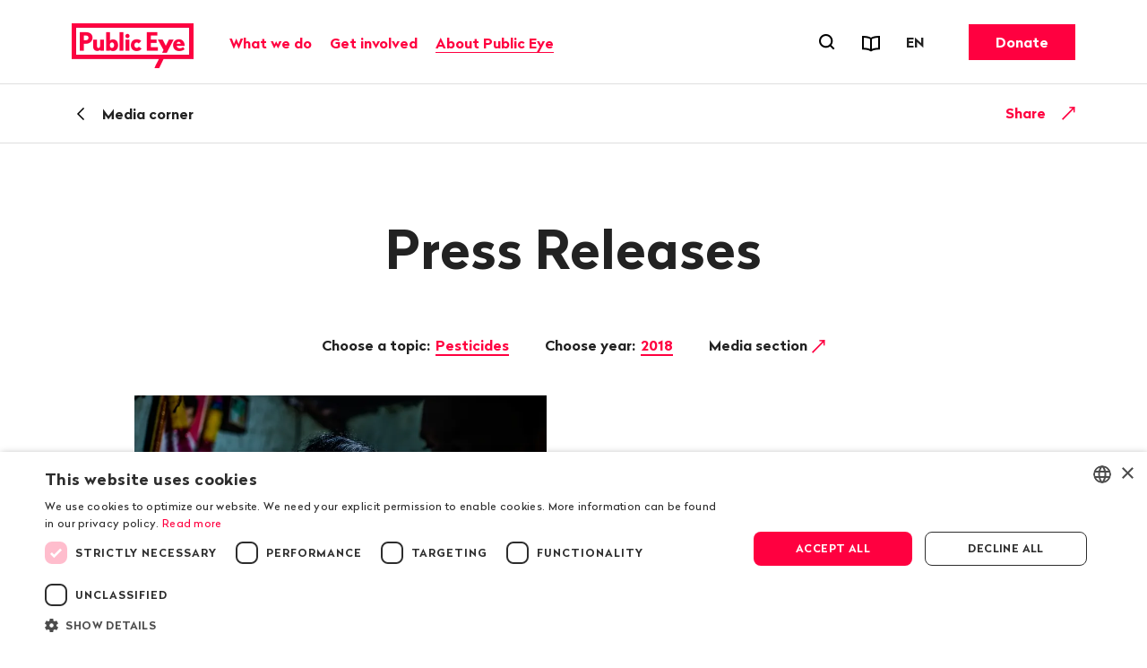

--- FILE ---
content_type: text/html; charset=utf-8
request_url: https://www.publiceye.ch/en/media-corner/press-releases/topic-pesticides/year-2018?page=17&tx_rtpconfigpubliceye_press%5B%40widget_0%5D%5BcurrentPage%5D=2&cHash=e34bf59138b97a143e8842a35c479bb9
body_size: 10767
content:
<!DOCTYPE html>
<html temscope="" lang="en" class="no-js theme">
<head>
    <meta charset="utf-8">

<!-- 
	—————————————————————————————————————————————————
	RTP GmbH | www.rtp.ch
	TYPO3 Application Development and Hosting
	—————————————————————————————————————————————————
	Hinderling Volkart AG | www.hinderlingvolkart.com
	Concept, Design and Frontend Development
	—————————————————————————————————————————————————

	This website is powered by TYPO3 - inspiring people to share!
	TYPO3 is a free open source Content Management Framework initially created by Kasper Skaarhoj and licensed under GNU/GPL.
	TYPO3 is copyright 1998-2026 of Kasper Skaarhoj. Extensions are copyright of their respective owners.
	Information and contribution at https://typo3.org/
-->

<link rel="icon" href="/_assets/e1d2467b52544dba28aa6a0d9dee112a/assets/img/graphics/favicon.ico" type="image/vnd.microsoft.icon">
<title>Press Releases | Public Eye</title>
<meta property="og:image" content="https://img.publiceye.ch/BvYvT0kGlV1iy3-yxqh76CjQycme3balnDxSWCpJf6w/rt:fill/w:1200/h:630/cb:9304178a508c9f3e17a5b65a705756ecada86464/plain/https://www.publiceye.ch/fileadmin/img/PublicEye/Vorschaubild_FB_LogoClaim.jpg">
<meta property="og:image:url" content="https://img.publiceye.ch/BvYvT0kGlV1iy3-yxqh76CjQycme3balnDxSWCpJf6w/rt:fill/w:1200/h:630/cb:9304178a508c9f3e17a5b65a705756ecada86464/plain/https://www.publiceye.ch/fileadmin/img/PublicEye/Vorschaubild_FB_LogoClaim.jpg">
<meta property="og:image:width" content="1200c">
<meta property="og:image:height" content="630c">
<meta property="og:type" content="website">
<meta property="og:title" content="Press Releases">
<meta property="og:description" content="All press releases and media photos.">
<meta property="og:url" content="https://www.publiceye.ch/en/media-corner/press-releases/topic-pesticides/year-2018">
<meta name="twitter:image" content="https://img.publiceye.ch/o36r5GF3Yr6lxJRadXz5T-wKr3PbDnCAKT-HucOlSbM/rt:fill/w:1200/h:675/cb:d33659922faa27da330bfa1f4b773289b5fbf5ee/plain/https://www.publiceye.ch/fileadmin/img/PublicEye/Vorschaubild_TW_LogoClaim.jpg">
<meta name="twitter:title" content="Press Releases">
<meta name="twitter:description" content="All press releases and media photos.">
<meta name="generator" content="TYPO3 CMS">
<meta name="robots" content="index,follow">
<meta name="description" content="All press releases and media photos.">
<meta name="viewport" content="width=device-width, initial-scale=1.0">
<meta name="language" content="en-US">
<meta name="format-detection" content="telephone=no">
<meta name="copyright" content="2026">


<link rel="stylesheet" href="/_assets/e1d2467b52544dba28aa6a0d9dee112a/assets/css/ui.css?1768810522" media="all">






<script type="text/javascript" charset="UTF-8" src="//geo.cookie-script.com/s/00579b78f474fcf3e9c44a63ba4c3bd4.js?country=us&region=eu"></script>            <meta name="twitter:card" content="summary_large_image"><link href="https://img.publiceye.ch/I5dPuoFvGciKx1daQaE_dS96h3L3l2POcoCxUwc5DPI/rt:fit/cb:c69f9f547aaa7f0ab52405e2627cc136f84800dc/plain/https://www.publiceye.ch/_assets/e1d2467b52544dba28aa6a0d9dee112a/assets/img/graphics/favicon-32x32.png" rel="icon" sizes="32x32" type="image/png"><link href="https://img.publiceye.ch/KzHSBiPZt0gcCrfZ16UIzLcudVUTNEqSIDdH0gE2h6E/rt:fit/cb:6760d9fec9e0c0ea2f6666e5ef3a4dbf7a79c2f1/plain/https://www.publiceye.ch/_assets/e1d2467b52544dba28aa6a0d9dee112a/assets/img/graphics/favicon-16x16.png" rel="icon" sizes="16x16" type="image/png"><link href="https://img.publiceye.ch/8Wm0w7h5NV0VNVb5L0nxrV-lakMuaWZo6v039Sz5jME/rt:fit/cb:7313a211ab51fddc181ee79776eec17166ca575c/plain/https://www.publiceye.ch/_assets/e1d2467b52544dba28aa6a0d9dee112a/assets/img/graphics/apple-touch-icon.png" rel="apple-touch-icon" type="image/png">            <!--[if !HTML5]>
                <meta content="IE=edge,chrome=1" http-equiv="X-UA-Compatible">
            <![endif]--><!-- Matomo -->
<script>
    var _paq = _paq || [];
    _paq.push(["setCookieDomain", "*.publiceye.ch"]);
    _paq.push(["setDomains", ["*.publiceye.ch"]]);
    _paq.push(['trackPageView']);
    _paq.push(['enableLinkTracking']);
    (function() {
        var u="https://analytics.rtp.ch/";
        _paq.push(['setTrackerUrl', u+'piwik.php']);_paq.push(['setSiteId', '20']);
        var d=document, g=d.createElement('script'), s=d.getElementsByTagName('script')[0];
        g.type='text/javascript'; g.async=true; g.defer=true; g.src=u+'piwik.js'; s.parentNode.insertBefore(g,s);
    })();
</script>
<!-- End Matomo Code -->
<link rel="canonical" href="https://www.publiceye.ch/en/media-corner/press-releases/topic-pesticides/year-2018">

<link rel="alternate" hreflang="de-CH" href="https://www.publiceye.ch/de/mediencorner/medienmitteilungen/topic-pestizide/year-2018">
<link rel="alternate" hreflang="fr-FR" href="https://www.publiceye.ch/fr/coin-medias/communiques-de-presse/topic-pesticides/year-2018">
<link rel="alternate" hreflang="en-US" href="https://www.publiceye.ch/en/media-corner/press-releases/topic-pesticides/year-2018">
<link rel="alternate" hreflang="x-default" href="https://www.publiceye.ch/de/mediencorner/medienmitteilungen/topic-pestizide/year-2018">
</head>
<body>


<div id="body">

    <header id="header" class="Header" data-js-HeaderMenu>
        

    <p aria-level="1" class="visuallyhidden" role="heading">
        Navigate on publiceye.ch
    </p>
    <nav aria-describedby="Skiplinks--h2" class="Skiplinks" data-js-skiplinks id="Skiplinks">
        <p aria-level="2" class="visuallyhidden" id="Skiplinks--h2" role="heading">
            Quick navigation
        </p>
        <ul>
            <li>
                <a accesskey="1" title="[ALT + 1]" href="#main-content">
                    Content
                </a>
            </li>
            <li>
                <a accesskey="2" title="[ALT + 2]" href="/en/">
                    Homepage
                </a>
            </li>
            <li>
                <a accesskey="3" title="[ALT + 3]" href="#headermainnav">
                    Navigation
                </a>
            </li>
            <li>
                
                <a accesskey="4" title="[ALT + 4]" href="/en/">
                    Sitemap
                </a>
            </li>
            <li>
                <a href="#searchOverlay" title="[ALT + 5]" accesskey="5" aria-expanded="false" data-js-flyout
                   data-flyout='{"focusInside":"input"}'>
                    Search
                </a>
            </li>
        </ul>
    </nav>
    <div class="Header--menurow Header--menurow-mainmenu">
        <div class="Header--inner">
            <div class="Header--nav" data-js-autobreak="small">
                <div class="Header--nav--mainnav">
                    <a id="headerlogo" class="HeaderLogo" title="Public Eye, homepage" href="/en/">
                        <img class="HeaderLogo-image HeaderLogo-image-desktop" alt="Public Eye, homepage" src="https://img.publiceye.ch/T1yHnfLSA4SdI6N6DST-Qsd4wA5pdi7AmumzVDoNpYU/rt:force/w:272/h:100/cb:471ea7925a929f39a8923025681dc2b4c6e764d5/plain/https://www.publiceye.ch/_assets/e1d2467b52544dba28aa6a0d9dee112a/assets/img/logo/2x/Public_Eye_logo.png" width="272" height="100" />
                        <img class="HeaderLogo-image HeaderLogo-image-mobile" alt="Public Eye, homepage" src="https://img.publiceye.ch/T11n_Qv6Wy95bTLUxfhATBH-CvjyETnNt0V4987G_uA/rt:force/w:172/h:60/cb:8f6a2e35fa8a6e0d0a48562fc1bb1e0eff811053/plain/https://www.publiceye.ch/_assets/e1d2467b52544dba28aa6a0d9dee112a/assets/img/logo/2x/Public_Eye_logo_Mobile.png" width="172" height="60" />
                    </a>

                    <nav class="HeaderMainNav subpage" id="headermainnav">
                        <p aria-level="2" class="visuallyhidden" role="heading">
                            Main navigation
                        </p>
                        <ul class="HeaderMainNav--list"><li><button class="HeaderMainNav--link" data-js-HeaderMenu-flyout-trigger="flyout2" type="button"><span class="HeaderMainNav--link--text">What we do</span></button></li><li><button class="HeaderMainNav--link" data-js-HeaderMenu-flyout-trigger="flyout3" type="button"><span class="HeaderMainNav--link--text">Get involved</span></button></li><li><button class="HeaderMainNav--link is-active" data-js-HeaderMenu-flyout-trigger="flyout2523" type="button"><span class="HeaderMainNav--link--text">About Public Eye</span></button></li></ul>

                        
                            <div class="HeaderMainNav--flyout" data-js-HeaderMenu-flyout="flyout2">
                                <div class="HeaderMainNav--flyout--inner">
                                    <nav class="HeaderMainNav--flyout--nav">
                                        
                                            
                                            
                                                    <div class="HeaderMainNav--flyout--section" style="order: 1;" data-page-id="2504">
                                                        <h3 class="HeaderMainNav--flyout--title">Our Publications</h3>
                                                        <ul class="HeaderMainNav--flyout--list">
                                                            
                                                                <li>
                                                                    
                                                                    <a class="HeaderMainNav--flyout--link"
                                                                       href="/en/publications" >
                                                                      Reports & Factsheets
                                                                    </a>
                                                                </li>
                                                            
                                                                <li>
                                                                    
                                                                    <a class="HeaderMainNav--flyout--link"
                                                                       href="/en/newsletter" >
                                                                      Newsletter
                                                                    </a>
                                                                </li>
                                                            
                                                                <li>
                                                                    
                                                                    <a class="HeaderMainNav--flyout--link"
                                                                       href="/en/about-us/follow-us" >
                                                                      Social Media
                                                                    </a>
                                                                </li>
                                                            
                                                        </ul>
                                                    </div>
                                                
                                        
                                            
                                            
                                                    <div class="HeaderMainNav--flyout--section" style="order: 4;" data-page-id="2514">
                                                        <h3 class="HeaderMainNav--flyout--title">Events</h3>
                                                        <ul class="HeaderMainNav--flyout--list">
                                                            
                                                                <li>
                                                                    
                                                                    <a class="HeaderMainNav--flyout--link"
                                                                       href="/en/events" >
                                                                      Events
                                                                    </a>
                                                                </li>
                                                            
                                                        </ul>
                                                    </div>
                                                
                                        
                                            
                                            
                                                    
                                                        <div class="HeaderMainNav--flyout--section" style="order: 1;" data-page-id="4">
                                                            <h3 class="HeaderMainNav--flyout--title">Our topics</h3>
                                                            <ul class="HeaderMainNav--flyout--list">
                                                                
                                                                    
                                                                        <li>
                                                                            <a class="HeaderMainNav--flyout--link" href="/en/topics/commodities" >Commodities</a>
                                                                        </li>
                                                                    
                                                                
                                                                    
                                                                        <li>
                                                                            <a class="HeaderMainNav--flyout--link" href="/en/topics/corruption" >Corruption</a>
                                                                        </li>
                                                                    
                                                                
                                                                    
                                                                        <li>
                                                                            <a class="HeaderMainNav--flyout--link" href="/en/topics/fashion" >Fashion</a>
                                                                        </li>
                                                                    
                                                                
                                                                    
                                                                        <li>
                                                                            <a class="HeaderMainNav--flyout--link" href="/en/about-us/the-investigation-award" >Investigation Award</a>
                                                                        </li>
                                                                    
                                                                
                                                                    
                                                                        <li>
                                                                            <a class="HeaderMainNav--flyout--link" href="/en/topics/pesticides" >Pesticides</a>
                                                                        </li>
                                                                    
                                                                
                                                                    
                                                                        <li>
                                                                            <a class="HeaderMainNav--flyout--link" href="/en/topics/pharmaceutical-industry" >Pharmaceutical Industry</a>
                                                                        </li>
                                                                    
                                                                
                                                            </ul>
                                                        </div>
                                                    
                                                        <div class="HeaderMainNav--flyout--section" style="order: 1;" data-page-id="4">
                                                            <span class="HeaderMainNav--flyout--title">&nbsp;</span>
                                                            <ul class="HeaderMainNav--flyout--list">
                                                                
                                                                    
                                                                        <li>
                                                                            <a class="HeaderMainNav--flyout--link" href="/en/topics/seeds" >Seeds</a>
                                                                        </li>
                                                                    
                                                                
                                                                    
                                                                        <li>
                                                                            <a class="HeaderMainNav--flyout--link" href="/en/topics/soft-commodities" >Soft Commodities</a>
                                                                        </li>
                                                                    
                                                                
                                                                    
                                                                        <li>
                                                                            <a class="HeaderMainNav--flyout--link" href="/en/topics/trade-policy" >Trade policy</a>
                                                                        </li>
                                                                    
                                                                
                                                                    
                                                                        <li>
                                                                            <a class="HeaderMainNav--flyout--link" href="/en/topics/ukraine" >Ukraine</a>
                                                                        </li>
                                                                    
                                                                
                                                                    
                                                                        <li>
                                                                            <a class="HeaderMainNav--flyout--link" href="/en/topics/archive" >Archive</a>
                                                                        </li>
                                                                    
                                                                
                                                            </ul>
                                                        </div>
                                                    
                                                
                                        
                                    </nav>
                                    <button class="HeaderMainNav--flyout--close" data-js-HeaderMenu-flyout-trigger="flyout2" type="button">
                                        <span class="visuallyhidden">Close</span>
                                    </button>
                                </div>
                            </div>
                        
                            <div class="HeaderMainNav--flyout" data-js-HeaderMenu-flyout="flyout3">
                                <div class="HeaderMainNav--flyout--inner">
                                    <nav class="HeaderMainNav--flyout--nav">
                                        
                                            
                                            
                                                    <div class="HeaderMainNav--flyout--section" style="order: 1;" data-page-id="2537">
                                                        <h3 class="HeaderMainNav--flyout--title">Membership</h3>
                                                        <ul class="HeaderMainNav--flyout--list">
                                                            
                                                                <li>
                                                                    
                                                                    <a class="HeaderMainNav--flyout--link"
                                                                       href="/en/get-involved/membership" >
                                                                      Become a member
                                                                    </a>
                                                                </li>
                                                            
                                                        </ul>
                                                    </div>
                                                
                                        
                                            
                                            
                                                    <div class="HeaderMainNav--flyout--section" style="order: 1;" data-page-id="2540">
                                                        <h3 class="HeaderMainNav--flyout--title">Donations and Bequests</h3>
                                                        <ul class="HeaderMainNav--flyout--list">
                                                            
                                                                <li>
                                                                    
                                                                    <a class="HeaderMainNav--flyout--link"
                                                                       href="/en/get-involved/donate-now" >
                                                                      Donate
                                                                    </a>
                                                                </li>
                                                            
                                                                <li>
                                                                    
                                                                    <a class="HeaderMainNav--flyout--link"
                                                                       href="/en/get-involved/donations-and-bequests/leaving-a-gift-in-your-will" >
                                                                      Leaving a gift in your will
                                                                    </a>
                                                                </li>
                                                            
                                                        </ul>
                                                    </div>
                                                
                                        
                                            
                                            
                                                    <div class="HeaderMainNav--flyout--section" style="order: 1;" data-page-id="2543">
                                                        <h3 class="HeaderMainNav--flyout--title">Get involved</h3>
                                                        <ul class="HeaderMainNav--flyout--list">
                                                            
                                                                <li>
                                                                    
                                                                    <a class="HeaderMainNav--flyout--link"
                                                                       href="/en/about-us/follow-us" >
                                                                      Follow us
                                                                    </a>
                                                                </li>
                                                            
                                                        </ul>
                                                    </div>
                                                
                                        
                                    </nav>
                                    <button class="HeaderMainNav--flyout--close" data-js-HeaderMenu-flyout-trigger="flyout3" type="button">
                                        <span class="visuallyhidden">Close</span>
                                    </button>
                                </div>
                            </div>
                        
                            <div class="HeaderMainNav--flyout" data-js-HeaderMenu-flyout="flyout2523">
                                <div class="HeaderMainNav--flyout--inner">
                                    <nav class="HeaderMainNav--flyout--nav">
                                        
                                            
                                            
                                                    <div class="HeaderMainNav--flyout--section" style="order: 1;" data-page-id="2501">
                                                        <h3 class="HeaderMainNav--flyout--title">About us</h3>
                                                        <ul class="HeaderMainNav--flyout--list">
                                                            
                                                                <li>
                                                                    
                                                                    <a class="HeaderMainNav--flyout--link"
                                                                       href="/en/about-us/portrait" >
                                                                      Portrait
                                                                    </a>
                                                                </li>
                                                            
                                                                <li>
                                                                    
                                                                    <a class="HeaderMainNav--flyout--link"
                                                                       href="/en/about-us/organisation" >
                                                                      Organisation
                                                                    </a>
                                                                </li>
                                                            
                                                                <li>
                                                                    
                                                                    <a class="HeaderMainNav--flyout--link"
                                                                       href="/en/about-us/organisation/team" >
                                                                      Team
                                                                    </a>
                                                                </li>
                                                            
                                                                <li>
                                                                    
                                                                    <a class="HeaderMainNav--flyout--link"
                                                                       href="/en/about-us/organisation/the-governing-board" >
                                                                      The Governing Board
                                                                    </a>
                                                                </li>
                                                            
                                                                <li>
                                                                    
                                                                    <a class="HeaderMainNav--flyout--link"
                                                                       href="/en/about-us/50-years-public-eye" >
                                                                      History
                                                                    </a>
                                                                </li>
                                                            
                                                                <li>
                                                                    
                                                                    <a class="HeaderMainNav--flyout--link"
                                                                       href="/en/about-us/organisation/jobs" >
                                                                      Jobs
                                                                    </a>
                                                                </li>
                                                            
                                                        </ul>
                                                    </div>
                                                
                                        
                                            
                                            
                                                    <div class="HeaderMainNav--flyout--section" style="order: 1;" data-page-id="2526">
                                                        <h3 class="HeaderMainNav--flyout--title">Service</h3>
                                                        <ul class="HeaderMainNav--flyout--list">
                                                            
                                                                <li>
                                                                    
                                                                    <a class="HeaderMainNav--flyout--link is-active"
                                                                       href="/en/media-corner" >
                                                                      Media corner
                                                                    </a>
                                                                </li>
                                                            
                                                                <li>
                                                                    
                                                                    <a class="HeaderMainNav--flyout--link"
                                                                       href="/en/footer/contact" >
                                                                      Contact
                                                                    </a>
                                                                </li>
                                                            
                                                        </ul>
                                                    </div>
                                                
                                        
                                    </nav>
                                    <button class="HeaderMainNav--flyout--close" data-js-HeaderMenu-flyout-trigger="flyout2523" type="button">
                                        <span class="visuallyhidden">Close</span>
                                    </button>
                                </div>
                            </div>
                        
                    </nav>
                </div>
                <div class="Header--nav--services">
                    <ul class="HeaderMetaNav">
                        <li class="HeaderMetaNav--item">
                            <button class="HeaderMetaNav--link-search SearchMenuToggle"
                                    data-js-HeaderMenu-search-trigger
                                    data-title="Open search forn"
                                    type="button">
                                <span class="visuallyhidden">
                                    Open search forn
                                </span>
                            </button>
                        </li>
                        <li class="HeaderMetaNav--item">
                            <a data-title="Reports &amp; Factsheets" class="HeaderMetaNav--link" href="/en/publications">
                                <span class="Icon" data-icon="publications"></span>
                                <span class="visuallyhidden">
                                    Reports & Factsheets
                                </span>
                            </a>
                        </li>
                        <li class="HeaderMetaNav--item">
                            <div class="DropDown LanguageSwitch" data-js-DropDown>
                                <button class="DropDown--trigger" data-js-DropDown-trigger
                                        data-title="Language"
                                        type="button">
                                    <span aria-hidden="true" class="DropDown--trigger--label">
                                        EN
                                    </span>
                                    <span class="visuallyhidden">
                                        Change language. Current language: EN
                                    </span>
                                </button>

                                <div class="DropDown--dropdown" data-js-DropDown-container>
                                    <ul class="DropDown--list">
                                        
                                            
                                                <li class="DropDown--list--item">
                                                    <a href="/de/mediencorner/medienmitteilungen/topic-pestizide/year-2018" class="DropDown--link"
                                                       data-lang="DE">Deutsch</a>
                                                </li>
                                            
                                        
                                            
                                                <li class="DropDown--list--item">
                                                    <a href="/fr/coin-medias/communiques-de-presse/topic-pesticides/year-2018" class="DropDown--link"
                                                       data-lang="FR">Français</a>
                                                </li>
                                            
                                        
                                            
                                                <li class="DropDown--list--item">
                                                    <a href="/en/media-corner/press-releases/topic-pesticides/year-2018" class="DropDown--link"
                                                       data-lang="EN">English</a>
                                                </li>
                                            
                                        
                                    </ul>
                                    <button class="DropDown--close" data-js-DropDown-trigger>
                                        Close
                                    </button>
                                </div>
                            </div>
                        </li>
                    </ul>
                    <a href="/en/get-involved/donate-now" class="Button HeaderCTA">Donate</a>
                </div>
                <div class="Header--nav--mobile">
                    <button class="MobileMenuToggle" data-js-HeaderMenu-mobile-trigger type="button">
                        <span class="visuallyhidden">Open menu</span>
                        <span class="MobileMenuToggle--line"></span>
                        <span class="MobileMenuToggle--line"></span>
                        <span class="MobileMenuToggle--line"></span>
                    </button>
                </div>
            </div>
        </div>
    </div>

    

    <div class="Header--search" data-js-HeaderMenu-search-container>
        <div class="HeaderSearchbar">
            <div class="HeaderSearchbar--inner">
                <div class="HeaderSearchbar--form">
                    <label class="visuallyhidden" for="desktopsearch">
                        Search term
                    </label>
                    <input disabled="disabled" class="HeaderSearchbar--input addsearch" id="desktopsearch"
                           placeholder="Search term" type="text">
                    <button class="HeaderSearchbar--submit" title="Search"
                            type="submit">
                        <span class="visuallyhidden">
                            Search
                        </span>
                    </button>
                </div>
            </div>
        </div>
        <button class="HeaderSearchbar--close" data-js-HeaderMenu-search-trigger>
            Close search
        </button>
    </div>
    <div aria-hidden="true" class="HeaderMobile" data-js-HeaderMenu-mobile-container id="headermobile">
        <div class="HeaderMobile--inner">
            <div class="HeaderSearchbar">
                <div class="HeaderSearchbar--inner">
                    <div class="HeaderSearchbar--form">
                        <label class="visuallyhidden" for="mobilesearch">
                            Search term
                        </label>
                        <input disabled="disabled" class="HeaderSearchbar--input addsearch" id="mobilesearch"
                               placeholder="Search term" type="text">
                        <button class="HeaderSearchbar--submit" title="Search"
                                type="submit">
                            <span class="visuallyhidden">
                                Search
                            </span>
                        </button>
                    </div>
                </div>
            </div>
            <nav class="HeaderMobile--nav">
                <ul class="HeaderMobile--navlist">

                    
                        <li class="HeaderMobile--navlist--item HeaderMobile--navlist--item--dropdown js-collapsible" data-collapsible-options='{&quot;scrollToView&quot;:false}'>
                            <button class="HeaderMobile--navlist--link js-collapsible--toggle">What we do</button>
                            <div class="HeaderMobile--categories js-collapsible--container" data-page-id="2">
                                
                                    <h3 class="HeaderMobile--category--title">Our Publications</h3>
                                    <ul class="HeaderMobile--categorylist">
                                        
                                                
                                                    <li class="HeaderMobile--categorylist--item">
                                                        <a class="HeaderMobile--categorylist--link" href="/en/publications">Reports & Factsheets</a>
                                                    </li>
                                                
                                                    <li class="HeaderMobile--categorylist--item">
                                                        <a class="HeaderMobile--categorylist--link" href="/en/newsletter">Newsletter</a>
                                                    </li>
                                                
                                                    <li class="HeaderMobile--categorylist--item">
                                                        <a class="HeaderMobile--categorylist--link" href="/en/about-us/follow-us">Social Media</a>
                                                    </li>
                                                
                                            
                                    </ul>
                                
                                    <h3 class="HeaderMobile--category--title">Events</h3>
                                    <ul class="HeaderMobile--categorylist">
                                        
                                                
                                                    <li class="HeaderMobile--categorylist--item">
                                                        <a class="HeaderMobile--categorylist--link" href="/en/events">Events</a>
                                                    </li>
                                                
                                            
                                    </ul>
                                
                                    <h3 class="HeaderMobile--category--title">Our topics</h3>
                                    <ul class="HeaderMobile--categorylist">
                                        
                                                
                                                    
                                                        
                                                            <li class="HeaderMobile--categorylist--item">
                                                                <a class="HeaderMobile--categorylist--link" href="/en/topics/commodities">Commodities</a>
                                                            </li>
                                                        
                                                    
                                                        
                                                            <li class="HeaderMobile--categorylist--item">
                                                                <a class="HeaderMobile--categorylist--link" href="/en/topics/corruption">Corruption</a>
                                                            </li>
                                                        
                                                    
                                                        
                                                            <li class="HeaderMobile--categorylist--item">
                                                                <a class="HeaderMobile--categorylist--link" href="/en/topics/fashion">Fashion</a>
                                                            </li>
                                                        
                                                    
                                                        
                                                            <li class="HeaderMobile--categorylist--item">
                                                                <a class="HeaderMobile--categorylist--link" href="/en/about-us/the-investigation-award">Investigation Award</a>
                                                            </li>
                                                        
                                                    
                                                        
                                                            <li class="HeaderMobile--categorylist--item">
                                                                <a class="HeaderMobile--categorylist--link" href="/en/topics/pesticides">Pesticides</a>
                                                            </li>
                                                        
                                                    
                                                        
                                                            <li class="HeaderMobile--categorylist--item">
                                                                <a class="HeaderMobile--categorylist--link" href="/en/topics/pharmaceutical-industry">Pharmaceutical Industry</a>
                                                            </li>
                                                        
                                                    
                                                
                                                    
                                                        
                                                            <li class="HeaderMobile--categorylist--item">
                                                                <a class="HeaderMobile--categorylist--link" href="/en/topics/seeds">Seeds</a>
                                                            </li>
                                                        
                                                    
                                                        
                                                            <li class="HeaderMobile--categorylist--item">
                                                                <a class="HeaderMobile--categorylist--link" href="/en/topics/soft-commodities">Soft Commodities</a>
                                                            </li>
                                                        
                                                    
                                                        
                                                            <li class="HeaderMobile--categorylist--item">
                                                                <a class="HeaderMobile--categorylist--link" href="/en/topics/trade-policy">Trade policy</a>
                                                            </li>
                                                        
                                                    
                                                        
                                                            <li class="HeaderMobile--categorylist--item">
                                                                <a class="HeaderMobile--categorylist--link" href="/en/topics/ukraine">Ukraine</a>
                                                            </li>
                                                        
                                                    
                                                        
                                                            <li class="HeaderMobile--categorylist--item">
                                                                <a class="HeaderMobile--categorylist--link" href="/en/topics/archive">Archive</a>
                                                            </li>
                                                        
                                                    
                                                
                                            
                                    </ul>
                                
                            </div>
                        </li>
                    
                        <li class="HeaderMobile--navlist--item HeaderMobile--navlist--item--dropdown js-collapsible" data-collapsible-options='{&quot;scrollToView&quot;:false}'>
                            <button class="HeaderMobile--navlist--link js-collapsible--toggle">Get involved</button>
                            <div class="HeaderMobile--categories js-collapsible--container" data-page-id="3">
                                
                                    <h3 class="HeaderMobile--category--title">Membership</h3>
                                    <ul class="HeaderMobile--categorylist">
                                        
                                                
                                                    <li class="HeaderMobile--categorylist--item">
                                                        <a class="HeaderMobile--categorylist--link" href="/en/get-involved/membership">Become a member</a>
                                                    </li>
                                                
                                            
                                    </ul>
                                
                                    <h3 class="HeaderMobile--category--title">Donations and Bequests</h3>
                                    <ul class="HeaderMobile--categorylist">
                                        
                                                
                                                    <li class="HeaderMobile--categorylist--item">
                                                        <a class="HeaderMobile--categorylist--link" href="/en/get-involved/donate-now">Donate</a>
                                                    </li>
                                                
                                                    <li class="HeaderMobile--categorylist--item">
                                                        <a class="HeaderMobile--categorylist--link" href="/en/get-involved/donations-and-bequests/leaving-a-gift-in-your-will">Leaving a gift in your will</a>
                                                    </li>
                                                
                                            
                                    </ul>
                                
                                    <h3 class="HeaderMobile--category--title">Get involved</h3>
                                    <ul class="HeaderMobile--categorylist">
                                        
                                                
                                                    <li class="HeaderMobile--categorylist--item">
                                                        <a class="HeaderMobile--categorylist--link" href="/en/about-us/follow-us">Follow us</a>
                                                    </li>
                                                
                                            
                                    </ul>
                                
                            </div>
                        </li>
                    
                        <li class="HeaderMobile--navlist--item HeaderMobile--navlist--item--dropdown js-collapsible" data-collapsible-options='{&quot;scrollToView&quot;:false}'>
                            <button class="HeaderMobile--navlist--link js-collapsible--toggle">About Public Eye</button>
                            <div class="HeaderMobile--categories js-collapsible--container" data-page-id="2523">
                                
                                    <h3 class="HeaderMobile--category--title">About us</h3>
                                    <ul class="HeaderMobile--categorylist">
                                        
                                                
                                                    <li class="HeaderMobile--categorylist--item">
                                                        <a class="HeaderMobile--categorylist--link" href="/en/about-us/portrait">Portrait</a>
                                                    </li>
                                                
                                                    <li class="HeaderMobile--categorylist--item">
                                                        <a class="HeaderMobile--categorylist--link" href="/en/about-us/organisation">Organisation</a>
                                                    </li>
                                                
                                                    <li class="HeaderMobile--categorylist--item">
                                                        <a class="HeaderMobile--categorylist--link" href="/en/about-us/organisation/team">Team</a>
                                                    </li>
                                                
                                                    <li class="HeaderMobile--categorylist--item">
                                                        <a class="HeaderMobile--categorylist--link" href="/en/about-us/organisation/the-governing-board">The Governing Board</a>
                                                    </li>
                                                
                                                    <li class="HeaderMobile--categorylist--item">
                                                        <a class="HeaderMobile--categorylist--link" href="/en/about-us/50-years-public-eye">History</a>
                                                    </li>
                                                
                                                    <li class="HeaderMobile--categorylist--item">
                                                        <a class="HeaderMobile--categorylist--link" href="/en/about-us/organisation/jobs">Jobs</a>
                                                    </li>
                                                
                                            
                                    </ul>
                                
                                    <h3 class="HeaderMobile--category--title">Service</h3>
                                    <ul class="HeaderMobile--categorylist">
                                        
                                                
                                                    <li class="HeaderMobile--categorylist--item is-active">
                                                        <a class="HeaderMobile--categorylist--link" href="/en/media-corner">Media corner</a>
                                                    </li>
                                                
                                                    <li class="HeaderMobile--categorylist--item">
                                                        <a class="HeaderMobile--categorylist--link" href="/en/footer/contact">Contact</a>
                                                    </li>
                                                
                                            
                                    </ul>
                                
                            </div>
                        </li>
                    
                </ul>
            </nav>
            <nav class="HeaderMobile--lang">
                <span class="visuallyhidden">
                    Change language. Current language: EN
                </span>
                <ul class="HeaderMobile--langlist">
                    
                        
                            <li class="HeaderMobile--langlist--item">
                                <a href="/de/mediencorner/medienmitteilungen/topic-pestizide/year-2018" class="HeaderMobile--langlist--link">DE</a>
                            </li>
                        
                    
                        
                            <li class="HeaderMobile--langlist--item">
                                <a href="/fr/coin-medias/communiques-de-presse/topic-pesticides/year-2018" class="HeaderMobile--langlist--link">FR</a>
                            </li>
                        
                    
                        
                            <li class="HeaderMobile--langlist--item">
                                <a href="/en/media-corner/press-releases/topic-pesticides/year-2018" class="HeaderMobile--langlist--link is-active">EN</a>
                            </li>
                        
                    
                </ul>
            </nav>
            <button class="HeaderMobile--close" data-js-HeaderMenu-mobile-trigger>
                Close menu
            </button>
        </div>
    </div>


    </header>

    

    

    <div class="HeaderSticky js-stickybox js-stickybox--animsize">
        <div class="HeaderSticky--stickybox js-stickybox--element">
            <div class="HeaderSticky--inner">
                <div class="HeaderSticky--left">
                    <div class="HeaderSticky--show-on-top">
                        <span class="visuallyhidden">
                            Back
                        </span>
                        <a href="/en/media-corner" class="HeaderSticky--back">Media corner</a>
                    </div>
                    <div class="HeaderSticky--show-below-top">
                        <button class="HeaderSticky--totop js-scrollto" data-scrollto='{"target":"#body"}'
                                title="Zum Anfang der Seite" type="button">
                            <span class="visuallyhidden">
                                Top of the page
                            </span>
                            
                                <span class="HeaderSticky--totop--pretitle">
                                    Public Eye press releases
                                </span>
                            
                            <span class="HeaderSticky--totop--title">
                                Press Releases
                            </span>
                        </button>
                    </div>
                </div>
                <div class="HeaderSticky--right">
                    <div class="HeaderSticky--show-on-top"></div>
                    <div class="HeaderSticky--show-below-top">
                        <button class="ArticleSubmenuAside-Toggle js-ArticleSubmenuAside-toggle is-open">
                            <span>Chapter</span>
                        </button>
                        
                    </div>
                    <div class="ShareMe js-collapsible">
                        <span class="ShareMe--label">
                            Share
                        </span>
                        <div class="ShareMe--content js-collapsible--container">
                            <ul class="SocialLinks red">
                                <li class="SocialLinks--item">
                                    <a class="SocialLinks--link whatsapp" href=""
                                       onclick='window.open("//api.whatsapp.com/send?text=" + encodeURI(location.href), "_blank"); return false;'
                                       target="_blank" title="WhatsApp">
                                        <span class="visuallyhidden">
                                            WhatsApp
                                        </span>
                                    </a>
                                </li>

                                <li class="SocialLinks--item">
                                    <a class="SocialLinks--link linkedin" href=""
                                       onclick='window.open("https://www.linkedin.com/sharing/share-offsite/?url=" + encodeURI(location.href), "_blank"); return false;'
                                       target="_blank" title="LinkedIn">
                                        <span class="visuallyhidden">
                                            LinkedIn
                                        </span>
                                    </a>
                                </li>

                                <li class="SocialLinks--item">
                                    <a class="SocialLinks--link mail" href=""
                                       onclick='location.href= "mailto:?&amp;to=&amp;subject=Public Eye&amp;body=I recommend the following Public Eye&#039;s page: Press Releases - " + encodeURI(location.href); return false;'
                                       target="_blank" title="e-mail">
                                        <span class="visuallyhidden">
                                            e-mail
                                        </span>
                                    </a>
                                </li>
                                <li class="SocialLinks--item">
                                    <a class="SocialLinks--link bluesky" href=""
                                       onclick='window.open("//bsky.app/intent/compose?text=" + encodeURI(location.href), "_blank"); return false;'
                                       target="_blank" title="Bluesky">
                                        <span class="visuallyhidden">
                                            <span class="visuallyhidden">
                                                Bluesky
                                            </span>
                                        </span>
                                    </a>
                                </li>
                            </ul>
                        </div>
                        <button class="ShareMe--trigger js-collapsible--toggle" type="button">
                            <span class="ShareMe--trigger--icon"></span>
                            <span class="ShareMe--trigger--labelclose visuallyhidden">
                                Close
                            </span>
                            <span class="ShareMe--trigger--labelopen visuallyhidden">
                                Open
                            </span>
                        </button>
                    </div>
                </div>
            </div>
            <div class="HeaderSticky--readindicator js-ReadIndicator">
                <div class="HeaderSticky--readindicator--bar js-ReadIndicator-bar"></div>
            </div>
        </div>
    </div>



    <div class="site-content" id="main-content" role="main">
        
            
    
    

    
            
        

    <div class="SectionTitle center">
        <h1 class="SectionTitle--inner">
            
            
                <span class="SectionTitle--title">
                    Press Releases
                </span>
            
        </h1>

        
    </div>

    


        
        

    


        


    <div class="Filter">
        <div class="Filter--inner">
            

    <div class="Filter--section">
        <span class="Filter-Select--label" id="FilterSelectTopic">
            Choose a topic:
        </span>

        <div class="DropDown Filter-Select--select" data-js-DropDown>
            <button aria-labelledby="FilterSelectTopic" class="DropDown--trigger" data-js-DropDown-trigger
                    type="button">
                <span aria-hidden="true" class="DropDown--trigger--label">
                    
                            Pesticides
                        
                </span>
            </button>
            <div class="DropDown--dropdown" data-js-DropDown-container>
                <ul class="DropDown--list">
                    <li class="DropDown--list--item">
                        <a class="DropDown--link" href="/en/media-corner/press-releases/year-2018">
                                    <span>
                                        All
                                    </span>
                        </a>
                    </li>
                    
                        <li class="DropDown--list--item">
                            <a class="DropDown--link" href="/en/media-corner/press-releases/topic-soft-commodities/year-2018">
                                <span>Soft Commodities</span>
                            </a>
                        </li>
                    
                        <li class="DropDown--list--item">
                            <a class="DropDown--link" href="/en/media-corner/press-releases/topic-biopiracy/year-2018">
                                <span>Biopiracy</span>
                            </a>
                        </li>
                    
                        <li class="DropDown--list--item">
                            <a class="DropDown--link" href="/en/media-corner/press-releases/topic-covid19/year-2018">
                                <span>Covid19</span>
                            </a>
                        </li>
                    
                        <li class="DropDown--list--item">
                            <a class="DropDown--link" href="/en/media-corner/press-releases/topic-finance/year-2018">
                                <span>Finance</span>
                            </a>
                        </li>
                    
                        <li class="DropDown--list--item">
                            <a class="DropDown--link" href="/en/media-corner/press-releases/topic-trade-policy/year-2018">
                                <span>Trade policy</span>
                            </a>
                        </li>
                    
                        <li class="DropDown--list--item">
                            <a class="DropDown--link" href="/en/media-corner/press-releases/topic-tag-investigation-award-1/year-2018">
                                <span>Investigation Award</span>
                            </a>
                        </li>
                    
                        <li class="DropDown--list--item">
                            <a class="DropDown--link" href="/en/media-corner/press-releases/topic-corporate-accountability/year-2018">
                                <span>Corporate Accountability</span>
                            </a>
                        </li>
                    
                        <li class="DropDown--list--item">
                            <a class="DropDown--link" href="/en/media-corner/press-releases/topic-tag-corruption/year-2018">
                                <span>Corruption</span>
                            </a>
                        </li>
                    
                        <li class="DropDown--list--item">
                            <a class="DropDown--link" href="/en/media-corner/press-releases/topic-critical-view-on-consumerism/year-2018">
                                <span>Critical view on consumerism</span>
                            </a>
                        </li>
                    
                        <li class="DropDown--list--item">
                            <a class="DropDown--link" href="/en/media-corner/press-releases/topic-pharmaceutical-industry-1/year-2018">
                                <span>Pharmaceutical Industry</span>
                            </a>
                        </li>
                    
                        <li class="DropDown--list--item">
                            <a class="DropDown--link" href="/en/media-corner/press-releases/topic-fashion/year-2018">
                                <span>Fashion</span>
                            </a>
                        </li>
                    
                        <li class="DropDown--list--item">
                            <a class="DropDown--link" href="/en/media-corner/press-releases?tx_rtpconfigpubliceye_press%5Baction%5D=list&amp;tx_rtpconfigpubliceye_press%5Bcontroller%5D=Press&amp;tx_rtpconfigpubliceye_press%5Btopic%5D=351&amp;tx_rtpconfigpubliceye_press%5Byear%5D=2018&amp;cHash=c04c4b016b0eb34c99d10f7d2b6f865a">
                                <span>Öffentliche Beschaffung</span>
                            </a>
                        </li>
                    
                        <li class="DropDown--list--item">
                            <a class="DropDown--link is-selected" href="/en/media-corner/press-releases/topic-pesticides/year-2018">
                                <span>Pesticides</span>
                            </a>
                        </li>
                    
                        <li class="DropDown--list--item">
                            <a class="DropDown--link" href="/en/media-corner/press-releases/topic-commodities/year-2018">
                                <span>Commodities</span>
                            </a>
                        </li>
                    
                        <li class="DropDown--list--item">
                            <a class="DropDown--link" href="/en/media-corner/press-releases/topic-seeds/year-2018">
                                <span>Seeds</span>
                            </a>
                        </li>
                    
                        <li class="DropDown--list--item">
                            <a class="DropDown--link" href="/en/media-corner/press-releases/topic-chocolate/year-2018">
                                <span>Chocolate</span>
                            </a>
                        </li>
                    
                        <li class="DropDown--list--item">
                            <a class="DropDown--link" href="/en/media-corner/press-releases/topic-ukraine/year-2018">
                                <span>Ukraine</span>
                            </a>
                        </li>
                    
                </ul>
                <button class="DropDown--close" data-js-DropDown-trigger>
                    Close
                </button>
            </div>
        </div>
    </div>


            

    <div class="Filter--section">
        <span class="Filter-Select--label" id="FilterSelectTopic">
            Choose year:
        </span>

        <div class="DropDown Filter-Select--select" data-js-DropDown>
            <button aria-labelledby="FilterSelectTopic" class="DropDown--trigger" data-js-DropDown-trigger
                    type="button">
                <span aria-hidden="true" class="DropDown--trigger--label">
                    
                            2018
                        
                </span>
            </button>
            <div class="DropDown--dropdown" data-js-DropDown-container>
                <ul class="DropDown--list">
                    <li class="DropDown--list--item">
                        <a class="DropDown--link" href="/en/media-corner/press-releases/topic-pesticides">
                            <span>
                                All
                            </span>
                        </a>
                    </li>
                    
                        <li class="DropDown--list--item">
                            <a class="DropDown--link" href="/en/media-corner/press-releases/topic-pesticides/year-2026">
                                <span>2026</span>
                            </a>
                        </li>
                    
                        <li class="DropDown--list--item">
                            <a class="DropDown--link" href="/en/media-corner/press-releases/topic-pesticides/year-2025">
                                <span>2025</span>
                            </a>
                        </li>
                    
                        <li class="DropDown--list--item">
                            <a class="DropDown--link" href="/en/media-corner/press-releases/topic-pesticides/year-2024">
                                <span>2024</span>
                            </a>
                        </li>
                    
                        <li class="DropDown--list--item">
                            <a class="DropDown--link" href="/en/media-corner/press-releases/topic-pesticides/year-2023">
                                <span>2023</span>
                            </a>
                        </li>
                    
                        <li class="DropDown--list--item">
                            <a class="DropDown--link" href="/en/media-corner/press-releases/topic-pesticides/year-2022">
                                <span>2022</span>
                            </a>
                        </li>
                    
                        <li class="DropDown--list--item">
                            <a class="DropDown--link" href="/en/media-corner/press-releases/topic-pesticides/year-2021">
                                <span>2021</span>
                            </a>
                        </li>
                    
                        <li class="DropDown--list--item">
                            <a class="DropDown--link" href="/en/media-corner/press-releases/topic-pesticides/year-2020">
                                <span>2020</span>
                            </a>
                        </li>
                    
                        <li class="DropDown--list--item">
                            <a class="DropDown--link" href="/en/media-corner/press-releases/topic-pesticides/year-2019">
                                <span>2019</span>
                            </a>
                        </li>
                    
                        <li class="DropDown--list--item">
                            <a class="DropDown--link is-selected" href="/en/media-corner/press-releases/topic-pesticides/year-2018">
                                <span>2018</span>
                            </a>
                        </li>
                    
                        <li class="DropDown--list--item">
                            <a class="DropDown--link" href="/en/media-corner/press-releases/topic-pesticides/year-2017">
                                <span>2017</span>
                            </a>
                        </li>
                    
                        <li class="DropDown--list--item">
                            <a class="DropDown--link" href="/en/media-corner/press-releases/topic-pesticides/year-2016">
                                <span>2016</span>
                            </a>
                        </li>
                    
                        <li class="DropDown--list--item">
                            <a class="DropDown--link" href="/en/media-corner/press-releases/topic-pesticides/year-2015">
                                <span>2015</span>
                            </a>
                        </li>
                    
                        <li class="DropDown--list--item">
                            <a class="DropDown--link" href="/en/media-corner/press-releases/topic-pesticides/year-2014">
                                <span>2014</span>
                            </a>
                        </li>
                    
                        <li class="DropDown--list--item">
                            <a class="DropDown--link" href="/en/media-corner/press-releases/topic-pesticides/year-2013">
                                <span>2013</span>
                            </a>
                        </li>
                    
                        <li class="DropDown--list--item">
                            <a class="DropDown--link" href="/en/media-corner/press-releases/topic-pesticides/year-2000">
                                <span>Older</span>
                            </a>
                        </li>
                    
                </ul>
                <button class="DropDown--close" data-js-DropDown-trigger>
                    Close
                </button>
            </div>
        </div>
    </div>


            

    <div class="Filter--section">
        <a class="Link Filter-Link" href="/en/media-corner">
            Media section
            <span class="Icon" data-icon="share"></span>
        </a>
    </div>


        </div>
    </div>

    
    
    
        <div class="TeaserGrid">
            <div class="TeaserGrid--inner">
                
                    
                    
    
            
                    <div class="ArticleTeaser" itemscope="itemscope"
                         itemtype="https://schema.org/Article">
                        <a class="ArticleTeaser--inner" href="/en/media-corner/press-releases/detail/a-syngenta-pesticide-produced-in-switzerland-is-implicated-in-deadly-poisonings-in-india">
                            

    
        <div class="ArticleTeaser--imagecontainer">
            
                    <div class="ArticleTeaser--image Image"
                         style="background-image: url(https://img.publiceye.ch/fTnPoNDEnwc4XzI5lThTj7uilsv8YItiQ6mgNajnrfk/rt:force/w:6/mw:6/h:4/mh:4/cb:a9be2a2ba69c26987d665f5755d6610882b6a159/plain/https://www.publiceye.ch/fileadmin/img/Pestizide/187_AtulLoke_Panos_Pesticide-India_090718_AJL0642.jpg);">
                        <div data-sizes="999x612:https://img.publiceye.ch/PqFW7oZbzlDnBtJv2Yf5zLptWGpx6OSrg7D7_A0WVo0/rt:fill/w:999/mw:999/h:612/mh:612/cb:a9be2a2ba69c26987d665f5755d6610882b6a159/plain/https://www.publiceye.ch/fileadmin/img/Pestizide/187_AtulLoke_Panos_Pesticide-India_090718_AJL0642.jpg 831x510:https://img.publiceye.ch/YZi15qXjQDYx9WZ08ROzbU52owL7XcujxyrReiLL4gQ/rt:fill/w:831/mw:831/h:510/mh:510/cb:a9be2a2ba69c26987d665f5755d6610882b6a159/plain/https://www.publiceye.ch/fileadmin/img/Pestizide/187_AtulLoke_Panos_Pesticide-India_090718_AJL0642.jpg 692x424:https://img.publiceye.ch/iMBY2yY64nRW_VcCWY8r35uFSVFMZg7-psluo4rsMCw/rt:fill/w:692/mw:692/h:424/mh:424/cb:a9be2a2ba69c26987d665f5755d6610882b6a159/plain/https://www.publiceye.ch/fileadmin/img/Pestizide/187_AtulLoke_Panos_Pesticide-India_090718_AJL0642.jpg 576x353:https://img.publiceye.ch/7uTdL289YZ8yqWGlIlFX-O-paFlUUVr_GpMx88YKmrs/rt:fill/w:576/mw:576/h:353/mh:353/cb:a9be2a2ba69c26987d665f5755d6610882b6a159/plain/https://www.publiceye.ch/fileadmin/img/Pestizide/187_AtulLoke_Panos_Pesticide-India_090718_AJL0642.jpg 480x294:https://img.publiceye.ch/8dGo1zAimkTuBSmZqlbq_d73plh4wJFqrmvkzQ-gflM/rt:fill/w:480/mw:480/h:294/mh:294/cb:a9be2a2ba69c26987d665f5755d6610882b6a159/plain/https://www.publiceye.ch/fileadmin/img/Pestizide/187_AtulLoke_Panos_Pesticide-India_090718_AJL0642.jpg"
                             style="background-image: url({rtp:uri.image(image: item.teaser.image, width: 6, height: 4))">
                        </div>
                    </div>
                
        </div>
    
    <div class="ArticleTeaser--content">
        <div class="ArticleTeaser--header">
            <h2 class="ArticleTeaser--header--inner">
                <strong class="ArticleTeaser--header--pretitle" data-itemprop="articleSection">
                    
                            Syngentas Polo
                        
                </strong>
                <span class="ArticleTeaser--header--title" data-itemprop="name">
                    A Syngenta pesticide - and deadly poisonings in India
                </span>
            </h2>
        </div>
        
            <strong class="ArticleTeaser--posttitle" data-itemprop="datePublished">
                
                
                        September 18, 2018
                        
                    
            </strong>
        
    </div>


                        </a>
                    </div>
                
        


                
            </div>
        </div>

        
    



    




    <a id="c2024"></a>



    
            <div class="CTATeaser FullImageTeaser" id="c1709">
                <div class="FullImageTeaser--imagecontainer">
                    
    
    
        <div class="FullImageTeaser--image Image"
             style="background-image: url(https://img.publiceye.ch/TCGS1yx-hzP6Q6O2gXnOjG5EpKJs9k2hZbixQaBMc6E/rt:force/w:7/mw:7/h:4/mh:4/cb:a624a1a2647bbcc14ad05bdc98fe7da4c823d98a/plain/https://www.publiceye.ch/fileadmin/img/Medien/Mediencorner.jpg);">
            <div data-sizes="3072x1728:https://img.publiceye.ch/L7fCv4XHS7JdP6PXqZxtFGBbb8OyymwWH-kw0elt8K8/rt:fill/w:3072/mw:3072/h:1728/mh:1728/cb:a624a1a2647bbcc14ad05bdc98fe7da4c823d98a/plain/https://www.publiceye.ch/fileadmin/img/Medien/Mediencorner.jpg 2499x1405:https://img.publiceye.ch/-ng2O5IgJAOw1VIRYazYSgwgB9S3KQ5LU3yeuGwT7B8/rt:fill/w:2499/mw:2499/h:1405/mh:1405/cb:a624a1a2647bbcc14ad05bdc98fe7da4c823d98a/plain/https://www.publiceye.ch/fileadmin/img/Medien/Mediencorner.jpg 2033x1143:https://img.publiceye.ch/ci9nl9Fgmm3rmLD4q-yiXZT1KN8zLyxShTt-8CDSh7s/rt:fill/w:2033/mw:2033/h:1143/mh:1143/cb:a624a1a2647bbcc14ad05bdc98fe7da4c823d98a/plain/https://www.publiceye.ch/fileadmin/img/Medien/Mediencorner.jpg 1654x930:https://img.publiceye.ch/eI4WV485s75bm7leio_O-0J6fX-u4jqAqiAaRzMbEsw/rt:fill/w:1654/mw:1654/h:930/mh:930/cb:a624a1a2647bbcc14ad05bdc98fe7da4c823d98a/plain/https://www.publiceye.ch/fileadmin/img/Medien/Mediencorner.jpg 1346x757:https://img.publiceye.ch/Gpg4FqnHNoD3H8oWey2AEN6mtF4HY1HHFuxLyxQPofk/rt:fill/w:1346/mw:1346/h:757/mh:757/cb:a624a1a2647bbcc14ad05bdc98fe7da4c823d98a/plain/https://www.publiceye.ch/fileadmin/img/Medien/Mediencorner.jpg 1095x616:https://img.publiceye.ch/u3ELwTFkHgrBK2JX8IrEDDwMRnlvXoKx1bjZ_lccwuo/rt:fill/w:1095/mw:1095/h:616/mh:616/cb:a624a1a2647bbcc14ad05bdc98fe7da4c823d98a/plain/https://www.publiceye.ch/fileadmin/img/Medien/Mediencorner.jpg 891x501:https://img.publiceye.ch/QWLCTEWugcc-l_ABZkKaOrjcOUjVV_4Uru4PImlVgaI/rt:fill/w:891/mw:891/h:501/mh:501/cb:a624a1a2647bbcc14ad05bdc98fe7da4c823d98a/plain/https://www.publiceye.ch/fileadmin/img/Medien/Mediencorner.jpg 725x407:https://img.publiceye.ch/hZC9Ri0jVpVNevtqen2IAJXb7mFS_X2mthsF_KWejsE/rt:fill/w:725/mw:725/h:407/mh:407/cb:a624a1a2647bbcc14ad05bdc98fe7da4c823d98a/plain/https://www.publiceye.ch/fileadmin/img/Medien/Mediencorner.jpg 589x331:https://img.publiceye.ch/FS8epYVvaeXD5QgWkrruZ7WtucF9r-rMy9M6IlorpvY/rt:fill/w:589/mw:589/h:331/mh:331/cb:a624a1a2647bbcc14ad05bdc98fe7da4c823d98a/plain/https://www.publiceye.ch/fileadmin/img/Medien/Mediencorner.jpg 479x269:https://img.publiceye.ch/ddq-D7TN0_o-xUJ7ZZZibpWahG-lGRea0ErPTTd3LQo/rt:fill/w:479/mw:479/h:269/mh:269/cb:a624a1a2647bbcc14ad05bdc98fe7da4c823d98a/plain/https://www.publiceye.ch/fileadmin/img/Medien/Mediencorner.jpg"
                 style="background-image: url({rtp:uri.image(image: image, width: 7, height: 4))">
            </div>
        </div>
    


                </div>
                <div class="FullImageTeaser--inner">
                    
    <div class="CTATeaser--content">
        
            <div class="CTATeaser--header">
                <h2 class="CTATeaser--header--inner">
                    
                        <strong class="CTATeaser--header--pretitle">
                            Keep up to date
                        </strong>
                    
                    
                        <span class="CTATeaser--header--title">
                            All our press releases by email
                        </span>
                    
                </h2>
            </div>
        
        
            <div class="CTATeaser--buttons">
                
                    

    
            <a href="/en/media-corner/media-mailing-list" class="Button CTATeaser--button">
                Media mailing list
            </a>
        


                
            </div>
        
    </div>

                </div>
            </div>
        


    </div>



    <footer class="Footer" id="footer" role="contentinfo">
        

    <p aria-level="1" class="visuallyhidden" role="heading">
        Footer
    </p>
    <div class="Footer--row Footer--row-nav">
        <div class="Footer--inner">
            <div class="l-FlexGrid">
                <div class="l1of4 l1of2-tablet-portrait l1of1-mobile-narrow">
                    <div class="Footer--contact" itemscope itemtype="http://schema.org/Organization">
                        <p aria-level="2" class="visuallyhidden" role="heading">
                            Contact
                        </p>
                        <p class="Footer--contact--company" itemprop="name">
                            Public Eye
                        </p>
                        <address class="Footer--contact--adress" itemprop="address" itemscope
                                 itemtype="http://schema.org/PostalAddress">
                            <span itemprop="streetAddress">
                                Dienerstrasse 12<br />
P.O. box
                            </span>
                            <br>
                            <span itemprop="postalCode">8021</span>
                            <span itemprop="addressLocality">Zurich</span>
                        </address>
                        
                            <p class="Footer--contact--phone">
                                <a href="tel:+41 44 2 777 999">
                                    T <span itemprop="telephone">+41 44 2 777 999</span>
                                </a>
                            </p>
                        
                        <p class="Footer--contact--mail">
                            <a class="Link" href="#" data-mailto-token="ocknvq,mqpvcmvBrwdnkegag0ej" data-mailto-vector="2">
                                kontakt@publiceye.ch
                            </a>
                        </p>
                        <p class="Footer--contact--iban">
                            <span></span>
                        </p>
                    </div>
                    <ul class="SocialLinks">
                        <li class="SocialLinks--item">
                            <a class="SocialLinks--link fb" target="_blank" title="Facebook" href="https://www.facebook.com/PublicEyeSuisse">
                                <span class="visuallyhidden">
                                    Facebook
                                </span>
                            </a>
                        </li>
                        <li class="SocialLinks--item">
                            <a class="SocialLinks--link instagram" target="_blank" title="Instagram" href="https://www.instagram.com/publiceye.ch/">
                                <span class="visuallyhidden">
                                    Instagram
                                </span>
                            </a>
                        </li>
                        <li class="SocialLinks--item">
                            <a class="SocialLinks--link bluesky" target="_blank" title="Bluesky" href="https://bsky.app/profile/publiceye.ch">
                                <span class="visuallyhidden">
                                    Bluesky
                                </span>
                            </a>
                        </li>
                        <li class="SocialLinks--item">
                            <a class="SocialLinks--link youtube" target="_blank" title="YouTube" href="https://www.youtube.com/publiceye">
                                <span class="visuallyhidden">
                                    YouTube
                                </span>
                            </a>
                        </li>
                        <li class="SocialLinks--item">
                            <a class="SocialLinks--link linkedin" target="_blank" title="LinkedIn" href="https://ch.linkedin.com/company/publiceye_ch">
                                <span class="visuallyhidden">
                                    LinkedIn
                                </span>
                            </a>
                        </li>
                        <li class="SocialLinks--item">
                            <a class="SocialLinks--link whatsapp" target="_blank" title="WhatsApp" href="https://whatsapp.com/channel/0029Vasj7b66LwHcGzK2Qh3N">
                                <span class="visuallyhidden">
                                    WhatsApp
                                </span>
                            </a>
                        </li>
                    </ul>
                </div>
                <div class="l1of4 l1of2-tablet-portrait l1of1-mobile-narrow">
                    <p aria-level="2" class="visuallyhidden" role="heading">
                        Navigation
                    </p>
                    <div class="FooterNav">
                        <p aria-level="3" class="FooterNav--title" role="heading">About us</p><li><a href="/en/footer/contact" class="FooterNav--link" title="Contact">Contact</a></li><li><a href="/en/about-us/organisation" class="FooterNav--link" title="Organisation">Organisation</a></li><li><a href="/en/about-us/organisation/jobs" class="FooterNav--link" title="Jobs">Jobs</a></li>
                    </div>
                </div>
                <div class="l1of4 l1of2-tablet-portrait l1of1-mobile-narrow">
                    <div class="FooterNav">
                        <p aria-level="3" class="FooterNav--title" role="heading">Service</p><li><a href="/en/get-involved/donate-now" class="FooterNav--link" title="Donations">Donations</a></li><li><a href="/en/rss-feed" class="FooterNav--link" title="RSS">RSS</a></li>
                    </div>
                </div>
                <div class="l1of4 l1of2-tablet-portrait l1of1-mobile-narrow">
                    <div class="FooterNav">
                        <p aria-level="3" class="FooterNav--title" role="heading">Press & Media</p><li><a href="/en/media-corner" class="FooterNav--link" title="Media">Media</a></li><li><a href="/en/media-corner/press-releases" class="FooterNav--link" title="Press releases">Press releases</a></li><li><a href="/en/footer/gallery" class="FooterNav--link" title="Gallery">Gallery</a></li>
                    </div>
                </div>
            </div>
        </div>
    </div>
    <div class="Footer--row Footer--row-CTA">
        <div class="Footer--inner">
            <a href="/en/newsletter" class="Button FooterCTA" title="Newsletter">Newsletter</a><a href="/en/get-involved/donate-now" class="Button FooterCTA" title="Donate">Donate</a><a href="/en/get-involved/membership" class="Button FooterCTA" title="Membership">Membership</a>
        </div>
    </div>
    <div class="Footer--row Footer--row-copy">
        <div class="Footer--inner">
            <div class="Footer--seal">
                <img src="https://img.publiceye.ch/ukxtAjKi0d4Ls7a8SOckdilmkOyT-wqzVsLaM_iljIk/rt:force/cb:08aa87725e01f45ab91e0d2b257560ce607923e7/plain/https://www.publiceye.ch/_assets/e1d2467b52544dba28aa6a0d9dee112a/assets/img/graphics/logo-zewo.png"
                     srcset="https://img.publiceye.ch/z4-ORknd-EhobnY2uPNheolzq1q2WRkyAAn_TSkIogo/rt:force/cb:6b0d0ace442944fde99f1b2339f85a8cb6e12625/plain/https://www.publiceye.ch/_assets/e1d2467b52544dba28aa6a0d9dee112a/assets/img/graphics/logo-zewo%402x.png 2x"
                     class="Footer--seal--img"
                     alt="Zewo label">
            </div>
            <span class="Footer--copy">
                &copy; 2026 Public Eye
            </span>
            <ul class="Footer--linklist">
                <li class="Footer--linklist--item"><a href="/en/legal-information" class="Footer--link" title="Legal information">Legal information</a></li><li class="Footer--linklist--item"><a href="/en/data-privacy" class="Footer--link" title="Public Eye Privacy Policy">Public Eye Privacy Policy</a></li>
            </ul>
        </div>
    </div>


    </footer>

    <script type="application/ld+json">
                {
                 "@context": "http://schema.org",
                 "@type": "BreadcrumbList",
                 "itemListElement":
                 [{"@type": "ListItem","position":1,"item":
                        {"@id": "https://www.publiceye.ch/en/","name": "Public Eye"}},{"@type": "ListItem","position":2,"item":
                        {"@id": "https://www.publiceye.ch/en/ueber-uns","name": "About Public Eye"}},{"@type": "ListItem","position":3,"item":
                        {"@id": "https://www.publiceye.ch/en/ueber-uns","name": "Service"}},{"@type": "ListItem","position":4,"item":
                        {"@id": "https://www.publiceye.ch/en/media-corner","name": "Media corner"}},{"@type": "ListItem","position":5,"item":
                        {"@id": "https://www.publiceye.ch/en/media-corner/press-releases","name": "Press Releases"}}]
                }
            </script>

</div>
<script src="//addsearch.com/js/?key=840815224a0b736996adcca586df6dce"></script>
<script src="/_assets/e1d2467b52544dba28aa6a0d9dee112a/assets/js/vendor/jquery.js?1768810522" defer="defer"></script>
<script src="/_assets/e1d2467b52544dba28aa6a0d9dee112a/assets/js/ui.js?1768810522" defer="defer"></script>
<script src="/_assets/80db829f3e5b323b2e1f425f862069b1/JavaScript/feLanguage.js?1768810520" defer="defer"></script>
<script async="async" src="/_assets/2a58d7833cb34b2a67d37f5b750aa297/JavaScript/default_frontend.js?1768305524"></script>


</body>
</html>